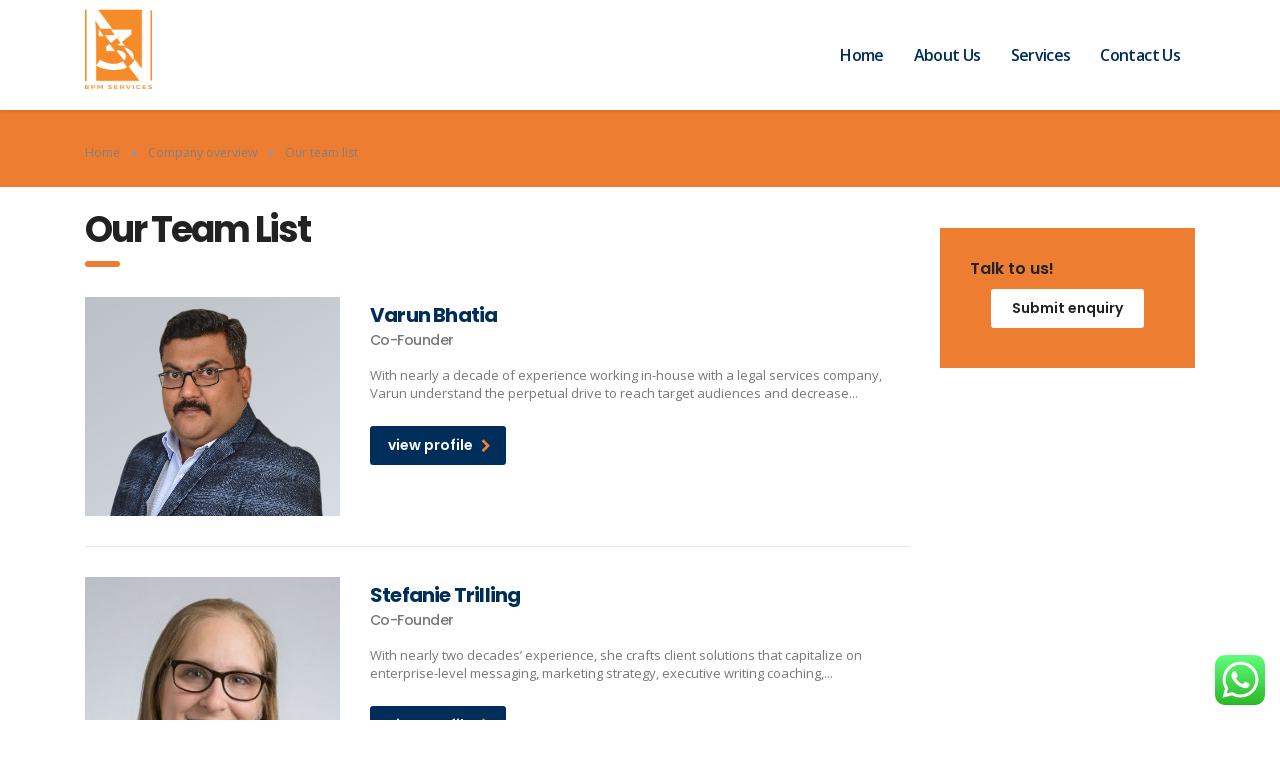

--- FILE ---
content_type: text/html; charset=UTF-8
request_url: https://3nserve.com/company-overview/our-team-list/
body_size: 13913
content:
<!DOCTYPE html>
<html lang="en-US">
<head>
    <meta charset="UTF-8">
    <meta name="viewport" content="width=device-width, initial-scale=1">
    <link rel="profile" href="http://gmpg.org/xfn/11">
    <link rel="pingback" href="https://3nserve.com/xmlrpc.php">
    <title>Our team list &#8211; 3N BPM Services</title>
<meta name='robots' content='max-image-preview:large' />
<link rel='dns-prefetch' href='//fonts.googleapis.com' />
<link rel="alternate" type="application/rss+xml" title="3N BPM Services &raquo; Feed" href="https://3nserve.com/feed/" />
<link rel="alternate" type="application/rss+xml" title="3N BPM Services &raquo; Comments Feed" href="https://3nserve.com/comments/feed/" />
<link rel="alternate" title="oEmbed (JSON)" type="application/json+oembed" href="https://3nserve.com/wp-json/oembed/1.0/embed?url=https%3A%2F%2F3nserve.com%2Fcompany-overview%2Four-team-list%2F" />
<link rel="alternate" title="oEmbed (XML)" type="text/xml+oembed" href="https://3nserve.com/wp-json/oembed/1.0/embed?url=https%3A%2F%2F3nserve.com%2Fcompany-overview%2Four-team-list%2F&#038;format=xml" />
<style id='wp-img-auto-sizes-contain-inline-css' type='text/css'>
img:is([sizes=auto i],[sizes^="auto," i]){contain-intrinsic-size:3000px 1500px}
/*# sourceURL=wp-img-auto-sizes-contain-inline-css */
</style>
<link rel='stylesheet' id='ht_ctc_main_css-css' href='https://3nserve.com/wp-content/plugins/click-to-chat-for-whatsapp/new/inc/assets/css/main.css?ver=3.34' type='text/css' media='all' />
<style id='wp-emoji-styles-inline-css' type='text/css'>

	img.wp-smiley, img.emoji {
		display: inline !important;
		border: none !important;
		box-shadow: none !important;
		height: 1em !important;
		width: 1em !important;
		margin: 0 0.07em !important;
		vertical-align: -0.1em !important;
		background: none !important;
		padding: 0 !important;
	}
/*# sourceURL=wp-emoji-styles-inline-css */
</style>
<style id='wp-block-library-inline-css' type='text/css'>
:root{--wp-block-synced-color:#7a00df;--wp-block-synced-color--rgb:122,0,223;--wp-bound-block-color:var(--wp-block-synced-color);--wp-editor-canvas-background:#ddd;--wp-admin-theme-color:#007cba;--wp-admin-theme-color--rgb:0,124,186;--wp-admin-theme-color-darker-10:#006ba1;--wp-admin-theme-color-darker-10--rgb:0,107,160.5;--wp-admin-theme-color-darker-20:#005a87;--wp-admin-theme-color-darker-20--rgb:0,90,135;--wp-admin-border-width-focus:2px}@media (min-resolution:192dpi){:root{--wp-admin-border-width-focus:1.5px}}.wp-element-button{cursor:pointer}:root .has-very-light-gray-background-color{background-color:#eee}:root .has-very-dark-gray-background-color{background-color:#313131}:root .has-very-light-gray-color{color:#eee}:root .has-very-dark-gray-color{color:#313131}:root .has-vivid-green-cyan-to-vivid-cyan-blue-gradient-background{background:linear-gradient(135deg,#00d084,#0693e3)}:root .has-purple-crush-gradient-background{background:linear-gradient(135deg,#34e2e4,#4721fb 50%,#ab1dfe)}:root .has-hazy-dawn-gradient-background{background:linear-gradient(135deg,#faaca8,#dad0ec)}:root .has-subdued-olive-gradient-background{background:linear-gradient(135deg,#fafae1,#67a671)}:root .has-atomic-cream-gradient-background{background:linear-gradient(135deg,#fdd79a,#004a59)}:root .has-nightshade-gradient-background{background:linear-gradient(135deg,#330968,#31cdcf)}:root .has-midnight-gradient-background{background:linear-gradient(135deg,#020381,#2874fc)}:root{--wp--preset--font-size--normal:16px;--wp--preset--font-size--huge:42px}.has-regular-font-size{font-size:1em}.has-larger-font-size{font-size:2.625em}.has-normal-font-size{font-size:var(--wp--preset--font-size--normal)}.has-huge-font-size{font-size:var(--wp--preset--font-size--huge)}.has-text-align-center{text-align:center}.has-text-align-left{text-align:left}.has-text-align-right{text-align:right}.has-fit-text{white-space:nowrap!important}#end-resizable-editor-section{display:none}.aligncenter{clear:both}.items-justified-left{justify-content:flex-start}.items-justified-center{justify-content:center}.items-justified-right{justify-content:flex-end}.items-justified-space-between{justify-content:space-between}.screen-reader-text{border:0;clip-path:inset(50%);height:1px;margin:-1px;overflow:hidden;padding:0;position:absolute;width:1px;word-wrap:normal!important}.screen-reader-text:focus{background-color:#ddd;clip-path:none;color:#444;display:block;font-size:1em;height:auto;left:5px;line-height:normal;padding:15px 23px 14px;text-decoration:none;top:5px;width:auto;z-index:100000}html :where(.has-border-color){border-style:solid}html :where([style*=border-top-color]){border-top-style:solid}html :where([style*=border-right-color]){border-right-style:solid}html :where([style*=border-bottom-color]){border-bottom-style:solid}html :where([style*=border-left-color]){border-left-style:solid}html :where([style*=border-width]){border-style:solid}html :where([style*=border-top-width]){border-top-style:solid}html :where([style*=border-right-width]){border-right-style:solid}html :where([style*=border-bottom-width]){border-bottom-style:solid}html :where([style*=border-left-width]){border-left-style:solid}html :where(img[class*=wp-image-]){height:auto;max-width:100%}:where(figure){margin:0 0 1em}html :where(.is-position-sticky){--wp-admin--admin-bar--position-offset:var(--wp-admin--admin-bar--height,0px)}@media screen and (max-width:600px){html :where(.is-position-sticky){--wp-admin--admin-bar--position-offset:0px}}

/*# sourceURL=wp-block-library-inline-css */
</style><style id='global-styles-inline-css' type='text/css'>
:root{--wp--preset--aspect-ratio--square: 1;--wp--preset--aspect-ratio--4-3: 4/3;--wp--preset--aspect-ratio--3-4: 3/4;--wp--preset--aspect-ratio--3-2: 3/2;--wp--preset--aspect-ratio--2-3: 2/3;--wp--preset--aspect-ratio--16-9: 16/9;--wp--preset--aspect-ratio--9-16: 9/16;--wp--preset--color--black: #000000;--wp--preset--color--cyan-bluish-gray: #abb8c3;--wp--preset--color--white: #ffffff;--wp--preset--color--pale-pink: #f78da7;--wp--preset--color--vivid-red: #cf2e2e;--wp--preset--color--luminous-vivid-orange: #ff6900;--wp--preset--color--luminous-vivid-amber: #fcb900;--wp--preset--color--light-green-cyan: #7bdcb5;--wp--preset--color--vivid-green-cyan: #00d084;--wp--preset--color--pale-cyan-blue: #8ed1fc;--wp--preset--color--vivid-cyan-blue: #0693e3;--wp--preset--color--vivid-purple: #9b51e0;--wp--preset--gradient--vivid-cyan-blue-to-vivid-purple: linear-gradient(135deg,rgb(6,147,227) 0%,rgb(155,81,224) 100%);--wp--preset--gradient--light-green-cyan-to-vivid-green-cyan: linear-gradient(135deg,rgb(122,220,180) 0%,rgb(0,208,130) 100%);--wp--preset--gradient--luminous-vivid-amber-to-luminous-vivid-orange: linear-gradient(135deg,rgb(252,185,0) 0%,rgb(255,105,0) 100%);--wp--preset--gradient--luminous-vivid-orange-to-vivid-red: linear-gradient(135deg,rgb(255,105,0) 0%,rgb(207,46,46) 100%);--wp--preset--gradient--very-light-gray-to-cyan-bluish-gray: linear-gradient(135deg,rgb(238,238,238) 0%,rgb(169,184,195) 100%);--wp--preset--gradient--cool-to-warm-spectrum: linear-gradient(135deg,rgb(74,234,220) 0%,rgb(151,120,209) 20%,rgb(207,42,186) 40%,rgb(238,44,130) 60%,rgb(251,105,98) 80%,rgb(254,248,76) 100%);--wp--preset--gradient--blush-light-purple: linear-gradient(135deg,rgb(255,206,236) 0%,rgb(152,150,240) 100%);--wp--preset--gradient--blush-bordeaux: linear-gradient(135deg,rgb(254,205,165) 0%,rgb(254,45,45) 50%,rgb(107,0,62) 100%);--wp--preset--gradient--luminous-dusk: linear-gradient(135deg,rgb(255,203,112) 0%,rgb(199,81,192) 50%,rgb(65,88,208) 100%);--wp--preset--gradient--pale-ocean: linear-gradient(135deg,rgb(255,245,203) 0%,rgb(182,227,212) 50%,rgb(51,167,181) 100%);--wp--preset--gradient--electric-grass: linear-gradient(135deg,rgb(202,248,128) 0%,rgb(113,206,126) 100%);--wp--preset--gradient--midnight: linear-gradient(135deg,rgb(2,3,129) 0%,rgb(40,116,252) 100%);--wp--preset--font-size--small: 13px;--wp--preset--font-size--medium: 20px;--wp--preset--font-size--large: 36px;--wp--preset--font-size--x-large: 42px;--wp--preset--spacing--20: 0.44rem;--wp--preset--spacing--30: 0.67rem;--wp--preset--spacing--40: 1rem;--wp--preset--spacing--50: 1.5rem;--wp--preset--spacing--60: 2.25rem;--wp--preset--spacing--70: 3.38rem;--wp--preset--spacing--80: 5.06rem;--wp--preset--shadow--natural: 6px 6px 9px rgba(0, 0, 0, 0.2);--wp--preset--shadow--deep: 12px 12px 50px rgba(0, 0, 0, 0.4);--wp--preset--shadow--sharp: 6px 6px 0px rgba(0, 0, 0, 0.2);--wp--preset--shadow--outlined: 6px 6px 0px -3px rgb(255, 255, 255), 6px 6px rgb(0, 0, 0);--wp--preset--shadow--crisp: 6px 6px 0px rgb(0, 0, 0);}:where(.is-layout-flex){gap: 0.5em;}:where(.is-layout-grid){gap: 0.5em;}body .is-layout-flex{display: flex;}.is-layout-flex{flex-wrap: wrap;align-items: center;}.is-layout-flex > :is(*, div){margin: 0;}body .is-layout-grid{display: grid;}.is-layout-grid > :is(*, div){margin: 0;}:where(.wp-block-columns.is-layout-flex){gap: 2em;}:where(.wp-block-columns.is-layout-grid){gap: 2em;}:where(.wp-block-post-template.is-layout-flex){gap: 1.25em;}:where(.wp-block-post-template.is-layout-grid){gap: 1.25em;}.has-black-color{color: var(--wp--preset--color--black) !important;}.has-cyan-bluish-gray-color{color: var(--wp--preset--color--cyan-bluish-gray) !important;}.has-white-color{color: var(--wp--preset--color--white) !important;}.has-pale-pink-color{color: var(--wp--preset--color--pale-pink) !important;}.has-vivid-red-color{color: var(--wp--preset--color--vivid-red) !important;}.has-luminous-vivid-orange-color{color: var(--wp--preset--color--luminous-vivid-orange) !important;}.has-luminous-vivid-amber-color{color: var(--wp--preset--color--luminous-vivid-amber) !important;}.has-light-green-cyan-color{color: var(--wp--preset--color--light-green-cyan) !important;}.has-vivid-green-cyan-color{color: var(--wp--preset--color--vivid-green-cyan) !important;}.has-pale-cyan-blue-color{color: var(--wp--preset--color--pale-cyan-blue) !important;}.has-vivid-cyan-blue-color{color: var(--wp--preset--color--vivid-cyan-blue) !important;}.has-vivid-purple-color{color: var(--wp--preset--color--vivid-purple) !important;}.has-black-background-color{background-color: var(--wp--preset--color--black) !important;}.has-cyan-bluish-gray-background-color{background-color: var(--wp--preset--color--cyan-bluish-gray) !important;}.has-white-background-color{background-color: var(--wp--preset--color--white) !important;}.has-pale-pink-background-color{background-color: var(--wp--preset--color--pale-pink) !important;}.has-vivid-red-background-color{background-color: var(--wp--preset--color--vivid-red) !important;}.has-luminous-vivid-orange-background-color{background-color: var(--wp--preset--color--luminous-vivid-orange) !important;}.has-luminous-vivid-amber-background-color{background-color: var(--wp--preset--color--luminous-vivid-amber) !important;}.has-light-green-cyan-background-color{background-color: var(--wp--preset--color--light-green-cyan) !important;}.has-vivid-green-cyan-background-color{background-color: var(--wp--preset--color--vivid-green-cyan) !important;}.has-pale-cyan-blue-background-color{background-color: var(--wp--preset--color--pale-cyan-blue) !important;}.has-vivid-cyan-blue-background-color{background-color: var(--wp--preset--color--vivid-cyan-blue) !important;}.has-vivid-purple-background-color{background-color: var(--wp--preset--color--vivid-purple) !important;}.has-black-border-color{border-color: var(--wp--preset--color--black) !important;}.has-cyan-bluish-gray-border-color{border-color: var(--wp--preset--color--cyan-bluish-gray) !important;}.has-white-border-color{border-color: var(--wp--preset--color--white) !important;}.has-pale-pink-border-color{border-color: var(--wp--preset--color--pale-pink) !important;}.has-vivid-red-border-color{border-color: var(--wp--preset--color--vivid-red) !important;}.has-luminous-vivid-orange-border-color{border-color: var(--wp--preset--color--luminous-vivid-orange) !important;}.has-luminous-vivid-amber-border-color{border-color: var(--wp--preset--color--luminous-vivid-amber) !important;}.has-light-green-cyan-border-color{border-color: var(--wp--preset--color--light-green-cyan) !important;}.has-vivid-green-cyan-border-color{border-color: var(--wp--preset--color--vivid-green-cyan) !important;}.has-pale-cyan-blue-border-color{border-color: var(--wp--preset--color--pale-cyan-blue) !important;}.has-vivid-cyan-blue-border-color{border-color: var(--wp--preset--color--vivid-cyan-blue) !important;}.has-vivid-purple-border-color{border-color: var(--wp--preset--color--vivid-purple) !important;}.has-vivid-cyan-blue-to-vivid-purple-gradient-background{background: var(--wp--preset--gradient--vivid-cyan-blue-to-vivid-purple) !important;}.has-light-green-cyan-to-vivid-green-cyan-gradient-background{background: var(--wp--preset--gradient--light-green-cyan-to-vivid-green-cyan) !important;}.has-luminous-vivid-amber-to-luminous-vivid-orange-gradient-background{background: var(--wp--preset--gradient--luminous-vivid-amber-to-luminous-vivid-orange) !important;}.has-luminous-vivid-orange-to-vivid-red-gradient-background{background: var(--wp--preset--gradient--luminous-vivid-orange-to-vivid-red) !important;}.has-very-light-gray-to-cyan-bluish-gray-gradient-background{background: var(--wp--preset--gradient--very-light-gray-to-cyan-bluish-gray) !important;}.has-cool-to-warm-spectrum-gradient-background{background: var(--wp--preset--gradient--cool-to-warm-spectrum) !important;}.has-blush-light-purple-gradient-background{background: var(--wp--preset--gradient--blush-light-purple) !important;}.has-blush-bordeaux-gradient-background{background: var(--wp--preset--gradient--blush-bordeaux) !important;}.has-luminous-dusk-gradient-background{background: var(--wp--preset--gradient--luminous-dusk) !important;}.has-pale-ocean-gradient-background{background: var(--wp--preset--gradient--pale-ocean) !important;}.has-electric-grass-gradient-background{background: var(--wp--preset--gradient--electric-grass) !important;}.has-midnight-gradient-background{background: var(--wp--preset--gradient--midnight) !important;}.has-small-font-size{font-size: var(--wp--preset--font-size--small) !important;}.has-medium-font-size{font-size: var(--wp--preset--font-size--medium) !important;}.has-large-font-size{font-size: var(--wp--preset--font-size--large) !important;}.has-x-large-font-size{font-size: var(--wp--preset--font-size--x-large) !important;}
/*# sourceURL=global-styles-inline-css */
</style>

<style id='classic-theme-styles-inline-css' type='text/css'>
/*! This file is auto-generated */
.wp-block-button__link{color:#fff;background-color:#32373c;border-radius:9999px;box-shadow:none;text-decoration:none;padding:calc(.667em + 2px) calc(1.333em + 2px);font-size:1.125em}.wp-block-file__button{background:#32373c;color:#fff;text-decoration:none}
/*# sourceURL=/wp-includes/css/classic-themes.min.css */
</style>
<link rel='stylesheet' id='contact-form-7-css' href='https://3nserve.com/wp-content/plugins/contact-form-7/includes/css/styles.css?ver=5.4' type='text/css' media='all' />
<link rel='stylesheet' id='stm-stm-css' href='https://3nserve.com/wp-content/uploads/stm_fonts/stm/stm.css?ver=1.0' type='text/css' media='all' />
<link rel='stylesheet' id='rs-plugin-settings-css' href='https://3nserve.com/wp-content/plugins/revslider/public/assets/css/rs6.css?ver=6.3.9' type='text/css' media='all' />
<style id='rs-plugin-settings-inline-css' type='text/css'>
#rs-demo-id {}
/*# sourceURL=rs-plugin-settings-inline-css */
</style>
<link rel='stylesheet' id='sbttb-fonts-css' href='https://3nserve.com/wp-content/plugins/smooth-back-to-top-button/assets/css/sbttb-fonts.css?ver=1.1.14' type='text/css' media='all' />
<link rel='stylesheet' id='sbttb-style-css' href='https://3nserve.com/wp-content/plugins/smooth-back-to-top-button/assets/css/smooth-back-to-top-button.css?ver=1.1.14' type='text/css' media='all' />
<link rel='stylesheet' id='bootstrap-css' href='https://3nserve.com/wp-content/themes/consulting/assets/css/bootstrap.min.css?ver=5.2.5' type='text/css' media='all' />
<link rel='stylesheet' id='vc_font_awesome_5_shims-css' href='https://3nserve.com/wp-content/plugins/js_composer/assets/lib/bower/font-awesome/css/v4-shims.min.css?ver=6.6.0' type='text/css' media='all' />
<style id='vc_font_awesome_5_shims-inline-css' type='text/css'>
body #wrapper .fa.fa-facebook{font-family:'Font Awesome 5 Brands' !important;}
/*# sourceURL=vc_font_awesome_5_shims-inline-css */
</style>
<link rel='stylesheet' id='vc_font_awesome_5-css' href='https://3nserve.com/wp-content/plugins/js_composer/assets/lib/bower/font-awesome/css/all.min.css?ver=6.6.0' type='text/css' media='all' />
<style id='vc_font_awesome_5-inline-css' type='text/css'>
body #wrapper .fa.fa-map-marker{font-family:'FontAwesome' !important;} body .fa.fa-map-marker:before{content:"\f041"}
/*# sourceURL=vc_font_awesome_5-inline-css */
</style>
<link rel='stylesheet' id='font-awesome-css' href='https://3nserve.com/wp-content/themes/consulting/assets/css/font-awesome.min.css?ver=5.2.5' type='text/css' media='all' />
<link rel='stylesheet' id='consulting-style-css' href='https://3nserve.com/wp-content/themes/consulting/style.css?ver=5.2.5' type='text/css' media='all' />
<link rel='stylesheet' id='consulting-layout-css' href='https://3nserve.com/wp-content/themes/consulting/assets/css/layouts/layout_1/main.css?ver=5.2.5' type='text/css' media='all' />
<style id='consulting-layout-inline-css' type='text/css'>
.page_title{ background-repeat: no-repeat !important; background-image: url() !important; }.mtc, .mtc_h:hover{
					color: #002e5b!important
				}.stc, .stc_h:hover{
					color: #6c98e1!important
				}.ttc, .ttc_h:hover{
					color: #fde428!important
				}.mbc, .mbc_h:hover, .stm-search .stm_widget_search button{
					background-color: #002e5b!important
				}.sbc, .sbc_h:hover{
					background-color: #6c98e1!important
				}.tbc, .tbc_h:hover{
					background-color: #fde428!important
				}.mbdc, .mbdc_h:hover{
					border-color: #002e5b!important
				}.sbdc, .sbdc_h:hover{
					border-color: #6c98e1!important
				}.tbdc, .tbdc_h:hover{
					border-color: #fde428!important
				}.mobile_header .top_nav_mobile .main_menu_nav>li>a{ text-transform: capitalize; }
/*# sourceURL=consulting-layout-inline-css */
</style>
<link rel='stylesheet' id='select2-css' href='https://3nserve.com/wp-content/themes/consulting/assets/css/select2.min.css?ver=5.2.5' type='text/css' media='all' />
<link rel='stylesheet' id='header_builder-css' href='https://3nserve.com/wp-content/themes/consulting/assets/css/header_builder.css?ver=5.2.5' type='text/css' media='all' />
<link rel='stylesheet' id='consulting-default-font-css' href='https://fonts.googleapis.com/css?family=Open+Sans%3A400%2C300%2C300italic%2C400italic%2C600%2C600italic%2C700%2C700italic%2C800%2C800italic%26subset%3Dlatin%2Cgreek%2Cgreek-ext%2Cvietnamese%2Ccyrillic-ext%2Clatin-ext%2Ccyrillic%7CPoppins%3A400%2C500%2C300%2C600%2C700%26subset%3Dlatin%2Clatin-ext%2Cdevanagari&#038;ver=5.2.5' type='text/css' media='all' />
<link rel='stylesheet' id='consulting-global-styles-css' href='https://3nserve.com/wp-content/themes/consulting/assets/css/layouts/global_styles/main.css?ver=5.2.5' type='text/css' media='all' />
<style id='consulting-global-styles-inline-css' type='text/css'>

    
        .elementor-widget-video .eicon-play {
            border-color: #fde428;
            background-color: #fde428;
        }

        .elementor-widget-wp-widget-nav_menu ul li,
        .elementor-widget-wp-widget-nav_menu ul li a {
            color: #002e5b;
        }

        .elementor-widget-wp-widget-nav_menu ul li.current-cat:hover>a,
        .elementor-widget-wp-widget-nav_menu ul li.current-cat>a,
        .elementor-widget-wp-widget-nav_menu ul li.current-menu-item:hover>a,
        .elementor-widget-wp-widget-nav_menu ul li.current-menu-item>a,
        .elementor-widget-wp-widget-nav_menu ul li.current_page_item:hover>a,
        .elementor-widget-wp-widget-nav_menu ul li.current_page_item>a,
        .elementor-widget-wp-widget-nav_menu ul li:hover>a {
            border-left-color: #6c98e1;
        }

        div.elementor-widget-button a.elementor-button,
        div.elementor-widget-button .elementor-button {
            background-color: #002e5b;
        }

        div.elementor-widget-button a.elementor-button:hover,
        div.elementor-widget-button .elementor-button:hover {
            background-color: #fde428;
            color: #002e5b;
        }

        .elementor-default .elementor-text-editor ul:not(.elementor-editor-element-settings) li:before,
        .elementor-default .elementor-widget-text-editor ul:not(.elementor-editor-element-settings) li:before {
            color: #6c98e1;
        }

        .consulting_elementor_wrapper .elementor-tabs .elementor-tabs-content-wrapper .elementor-tab-mobile-title,
        .consulting_elementor_wrapper .elementor-tabs .elementor-tabs-wrapper .elementor-tab-title {
            background-color: #fde428;
        }

        .consulting_elementor_wrapper .elementor-tabs .elementor-tabs-content-wrapper .elementor-tab-mobile-title,
        .consulting_elementor_wrapper .elementor-tabs .elementor-tabs-wrapper .elementor-tab-title a {
            color: #002e5b;
        }

        .consulting_elementor_wrapper .elementor-tabs .elementor-tabs-content-wrapper .elementor-tab-mobile-title.elementor-active,
        .consulting_elementor_wrapper .elementor-tabs .elementor-tabs-wrapper .elementor-tab-title.elementor-active {
            background-color: #002e5b;
        }

        .consulting_elementor_wrapper .elementor-tabs .elementor-tabs-content-wrapper .elementor-tab-mobile-title.elementor-active,
        .consulting_elementor_wrapper .elementor-tabs .elementor-tabs-wrapper .elementor-tab-title.elementor-active a {
            color: #fde428;
        }

        .radial-progress .circle .mask .fill {
            background-color: #fde428;
        }

    

    
/*# sourceURL=consulting-global-styles-inline-css */
</style>
<link rel='stylesheet' id='stm_megamenu-css' href='https://3nserve.com/wp-content/themes/consulting/inc/megamenu/assets/css/megamenu.css?ver=6.9' type='text/css' media='all' />
<link rel='stylesheet' id='js_composer_front-css' href='https://3nserve.com/wp-content/plugins/js_composer/assets/css/js_composer.min.css?ver=6.6.0' type='text/css' media='all' />
<script type="text/javascript" src="https://3nserve.com/wp-includes/js/jquery/jquery.min.js?ver=3.7.1" id="jquery-core-js"></script>
<script type="text/javascript" src="https://3nserve.com/wp-includes/js/jquery/jquery-migrate.min.js?ver=3.4.1" id="jquery-migrate-js"></script>
<script type="text/javascript" src="https://3nserve.com/wp-content/plugins/revslider/public/assets/js/rbtools.min.js?ver=6.3.9" id="tp-tools-js"></script>
<script type="text/javascript" src="https://3nserve.com/wp-content/plugins/revslider/public/assets/js/rs6.min.js?ver=6.3.9" id="revmin-js"></script>
<script type="text/javascript" src="https://3nserve.com/wp-content/themes/consulting/inc/megamenu/assets/js/megamenu.js?ver=6.9" id="stm_megamenu-js"></script>
<link rel="https://api.w.org/" href="https://3nserve.com/wp-json/" /><link rel="alternate" title="JSON" type="application/json" href="https://3nserve.com/wp-json/wp/v2/pages/440" /><link rel="EditURI" type="application/rsd+xml" title="RSD" href="https://3nserve.com/xmlrpc.php?rsd" />
<meta name="generator" content="WordPress 6.9" />
<link rel="canonical" href="https://3nserve.com/company-overview/our-team-list/" />
<link rel='shortlink' href='https://3nserve.com/?p=440' />
<meta name="title" property="og:title" content="3N BPM Services" />
<meta name="description" property="og:description" content="Business and Legal Department Optimization" />
<meta name="image" property="og:image" content="https://3nserve.com/wp-content/uploads/2021/06/Marketing-Insight.jpg">
<meta property="og:url" content="https://3nserve.com" />
<meta property="og:type" content="website" />
            <style type="text/css">
                .progress-wrap {
                    bottom: 50px;
                    height: 46px;
                    width: 46px;
                    border-radius: 46px;
                    background-color: #ffffff;
                    box-shadow: inset 0 0 0 2px #cccccc;
                }

                .progress-wrap.btn-left-side {
                    left: 50px;
                }

                .progress-wrap.btn-right-side {
                    right: 50px;
                }

                .progress-wrap::after {
                    width: 46px;
                    height: 46px;
                    color: #1f2029;
                    font-size: 24px;
                    content: '\e911';
                    line-height: 46px;
                }

                .progress-wrap:hover::after {
                    color: #1f2029;
                }

                .progress-wrap svg.progress-circle path {
                    stroke: #1f2029;
                    stroke-width: 2px;
                }

                
                
                
            </style>

			        <script type="text/javascript">
            var ajaxurl = 'https://3nserve.com/wp-admin/admin-ajax.php';
            var stm_ajax_load_events = 'fb21303552';
            var stm_ajax_load_portfolio = 'b8e0917e0f';
            var stm_ajax_add_event_member_sc = '9f7f423dbc';
            var stm_custom_register = '1bb34f9322';
            var stm_get_prices = '71fb24b039';
            var stm_get_history = 'd7ddde21ee';
            var consulting_install_plugin = '8a1107ee7a';
            var stm_ajax_add_review = '94cbc8a724';
        </script>
        <meta name="generator" content="Powered by WPBakery Page Builder - drag and drop page builder for WordPress."/>
<meta name="generator" content="Powered by Slider Revolution 6.3.9 - responsive, Mobile-Friendly Slider Plugin for WordPress with comfortable drag and drop interface." />
<link rel="icon" href="https://3nserve.com/wp-content/uploads/2021/06/cropped-N3_60x80-32x32.png" sizes="32x32" />
<link rel="icon" href="https://3nserve.com/wp-content/uploads/2021/06/cropped-N3_60x80-192x192.png" sizes="192x192" />
<link rel="apple-touch-icon" href="https://3nserve.com/wp-content/uploads/2021/06/cropped-N3_60x80-180x180.png" />
<meta name="msapplication-TileImage" content="https://3nserve.com/wp-content/uploads/2021/06/cropped-N3_60x80-270x270.png" />
<script type="text/javascript">function setREVStartSize(e){
			//window.requestAnimationFrame(function() {				 
				window.RSIW = window.RSIW===undefined ? window.innerWidth : window.RSIW;	
				window.RSIH = window.RSIH===undefined ? window.innerHeight : window.RSIH;	
				try {								
					var pw = document.getElementById(e.c).parentNode.offsetWidth,
						newh;
					pw = pw===0 || isNaN(pw) ? window.RSIW : pw;
					e.tabw = e.tabw===undefined ? 0 : parseInt(e.tabw);
					e.thumbw = e.thumbw===undefined ? 0 : parseInt(e.thumbw);
					e.tabh = e.tabh===undefined ? 0 : parseInt(e.tabh);
					e.thumbh = e.thumbh===undefined ? 0 : parseInt(e.thumbh);
					e.tabhide = e.tabhide===undefined ? 0 : parseInt(e.tabhide);
					e.thumbhide = e.thumbhide===undefined ? 0 : parseInt(e.thumbhide);
					e.mh = e.mh===undefined || e.mh=="" || e.mh==="auto" ? 0 : parseInt(e.mh,0);		
					if(e.layout==="fullscreen" || e.l==="fullscreen") 						
						newh = Math.max(e.mh,window.RSIH);					
					else{					
						e.gw = Array.isArray(e.gw) ? e.gw : [e.gw];
						for (var i in e.rl) if (e.gw[i]===undefined || e.gw[i]===0) e.gw[i] = e.gw[i-1];					
						e.gh = e.el===undefined || e.el==="" || (Array.isArray(e.el) && e.el.length==0)? e.gh : e.el;
						e.gh = Array.isArray(e.gh) ? e.gh : [e.gh];
						for (var i in e.rl) if (e.gh[i]===undefined || e.gh[i]===0) e.gh[i] = e.gh[i-1];
											
						var nl = new Array(e.rl.length),
							ix = 0,						
							sl;					
						e.tabw = e.tabhide>=pw ? 0 : e.tabw;
						e.thumbw = e.thumbhide>=pw ? 0 : e.thumbw;
						e.tabh = e.tabhide>=pw ? 0 : e.tabh;
						e.thumbh = e.thumbhide>=pw ? 0 : e.thumbh;					
						for (var i in e.rl) nl[i] = e.rl[i]<window.RSIW ? 0 : e.rl[i];
						sl = nl[0];									
						for (var i in nl) if (sl>nl[i] && nl[i]>0) { sl = nl[i]; ix=i;}															
						var m = pw>(e.gw[ix]+e.tabw+e.thumbw) ? 1 : (pw-(e.tabw+e.thumbw)) / (e.gw[ix]);					
						newh =  (e.gh[ix] * m) + (e.tabh + e.thumbh);
					}				
					if(window.rs_init_css===undefined) window.rs_init_css = document.head.appendChild(document.createElement("style"));					
					document.getElementById(e.c).height = newh+"px";
					window.rs_init_css.innerHTML += "#"+e.c+"_wrapper { height: "+newh+"px }";				
				} catch(e){
					console.log("Failure at Presize of Slider:" + e)
				}					   
			//});
		  };</script>
<style type="text/css" title="dynamic-css" class="options-output">.top_nav_wr .top_nav .logo a img{width:67px;}.top_nav_wr .top_nav .logo a img{height:80px;}</style>
<style type="text/css" data-type="vc_shortcodes-custom-css">.vc_custom_1451991003825{margin-bottom: 100px !important;}.vc_custom_1451889219674{margin-bottom: -60px !important;}.vc_custom_1452247174165{margin-bottom: 30px !important;}.vc_custom_1451762600590{margin-bottom: 0px !important;}</style><noscript><style> .wpb_animate_when_almost_visible { opacity: 1; }</style></noscript><link rel='stylesheet' id='vc_google_fonts_abril_fatfaceregular-css' href='//fonts.googleapis.com/css?family=Abril+Fatface%3Aregular&#038;ver=6.9' type='text/css' media='all' />
<link rel='stylesheet' id='vc_google_fonts_poppins300regular500600700-css' href='//fonts.googleapis.com/css?family=Poppins%3A300%2Cregular%2C500%2C600%2C700&#038;ver=6.9' type='text/css' media='all' />
</head>
<body class="wp-singular page-template-default page page-id-440 page-child parent-pageid-9 wp-theme-consulting site_layout_1  header_style_2 wpb-js-composer js-comp-ver-6.6.0 vc_responsive">
<div id="wrapper">
    <div id="fullpage" class="content_wrapper">
                        <header id="header">
                                                                        <div class="top_bar">
                            <div class="container">
                                                                                                        <div class="top_bar_info_wr">
                                                                                                                                                                                                                                                                                                        </div>
                                                            </div>
                        </div>
                                                                                                <div class="header_top clearfix">
                            <div class="container">
                                <div class="logo media-left media-middle">
                                                                            <a href="https://3nserve.com/"><img
                                                    src="https://3nserve.com/wp-content/uploads/2024/03/3n_BMP_logo.png"
                                                    style="width: 67px; height: 80px;"
                                                    alt="3N BPM Services"/></a>
                                                                    </div>
                                <div class="top_nav media-body media-middle">
                                                                                                                                                    <div class="top_nav_wrapper clearfix">
                                        <ul id="menu-main-menu" class="main_menu_nav"><li id="menu-item-6793" class="menu-item menu-item-type-post_type menu-item-object-page menu-item-home menu-item-6793"><a href="https://3nserve.com/">Home</a></li>
<li id="menu-item-6854" class="menu-item menu-item-type-post_type menu-item-object-page menu-item-has-children menu-item-6854"><a href="https://3nserve.com/about-us/">About Us</a>
<ul class="sub-menu">
	<li id="menu-item-7194" class="menu-item menu-item-type-post_type menu-item-object-page menu-item-7194 stm_col_width_default stm_mega_cols_inside_default stm_mega_col_width_banner_default"><a href="https://3nserve.com/why-3n/">Why 3N</a></li>
	<li id="menu-item-7244" class="menu-item menu-item-type-post_type menu-item-object-page menu-item-7244 stm_col_width_default stm_mega_cols_inside_default stm_mega_col_width_banner_default"><a href="https://3nserve.com/our-team/">Our Team</a></li>
	<li id="menu-item-7039" class="menu-item menu-item-type-post_type menu-item-object-page menu-item-7039 stm_col_width_default stm_mega_cols_inside_default stm_mega_col_width_banner_default"><a href="https://3nserve.com/our-logo-philosophy/">Our Logo Philosophy</a></li>
</ul>
</li>
<li id="menu-item-7462" class="menu-item menu-item-type-post_type menu-item-object-page menu-item-has-children menu-item-7462"><a href="https://3nserve.com/service/">Services</a>
<ul class="sub-menu">
	<li id="menu-item-7049" class="menu-item menu-item-type-custom menu-item-object-custom menu-item-7049 stm_col_width_default stm_mega_cols_inside_default stm_mega_col_width_banner_default"><a href="https://3nserve.com/service/residential-conveyancing/">Residential Conveyancing</a></li>
	<li id="menu-item-7048" class="menu-item menu-item-type-custom menu-item-object-custom menu-item-7048 stm_col_width_default stm_mega_cols_inside_default stm_mega_col_width_banner_default"><a href="https://3nserve.com/service/contracting/">Contracting</a></li>
	<li id="menu-item-7083" class="menu-item menu-item-type-custom menu-item-object-custom menu-item-7083 stm_col_width_default stm_mega_cols_inside_default stm_mega_col_width_banner_default"><a href="https://3nserve.com/service/legal-operations/">Legal Operations</a></li>
	<li id="menu-item-7050" class="menu-item menu-item-type-custom menu-item-object-custom menu-item-7050 stm_col_width_default stm_mega_cols_inside_default stm_mega_col_width_banner_default"><a href="https://3nserve.com/service/intellectual-property/">Intellectual Property</a></li>
	<li id="menu-item-7084" class="menu-item menu-item-type-custom menu-item-object-custom menu-item-7084 stm_col_width_default stm_mega_cols_inside_default stm_mega_col_width_banner_default"><a href="https://3nserve.com/service/consulting/">Consulting</a></li>
	<li id="menu-item-7085" class="menu-item menu-item-type-custom menu-item-object-custom menu-item-7085 stm_col_width_default stm_mega_cols_inside_default stm_mega_col_width_banner_default"><a href="https://3nserve.com/service/ancillary/">Ancillary</a></li>
</ul>
</li>
<li id="menu-item-6860" class="menu-item menu-item-type-post_type menu-item-object-page menu-item-6860"><a href="https://3nserve.com/contact-us/">Contact Us</a></li>
</ul>                                    </div>
                                </div>
                            </div>
                        </div>
                                        <div class="mobile_header">
                        <div class="logo_wrapper clearfix">
                            <div class="logo">
                                                                    <a href="https://3nserve.com/"><img
                                                src="https://3nserve.com/wp-content/uploads/2024/03/3n_BMP_logo.png"
                                                style="width: 67px; height: 80px;"
                                                alt="3N BPM Services"/></a>
                                                            </div>
                            <div id="menu_toggle">
                                <button></button>
                            </div>
                        </div>
                        <div class="header_info">
                            <div class="top_nav_mobile">
                                <ul id="menu-main-menu-1" class="main_menu_nav"><li class="menu-item menu-item-type-post_type menu-item-object-page menu-item-home menu-item-6793"><a href="https://3nserve.com/">Home</a></li>
<li class="menu-item menu-item-type-post_type menu-item-object-page menu-item-has-children menu-item-6854"><a href="https://3nserve.com/about-us/">About Us</a>
<ul class="sub-menu">
	<li class="menu-item menu-item-type-post_type menu-item-object-page menu-item-7194 stm_col_width_default stm_mega_cols_inside_default stm_mega_col_width_banner_default"><a href="https://3nserve.com/why-3n/">Why 3N</a></li>
	<li class="menu-item menu-item-type-post_type menu-item-object-page menu-item-7244 stm_col_width_default stm_mega_cols_inside_default stm_mega_col_width_banner_default"><a href="https://3nserve.com/our-team/">Our Team</a></li>
	<li class="menu-item menu-item-type-post_type menu-item-object-page menu-item-7039 stm_col_width_default stm_mega_cols_inside_default stm_mega_col_width_banner_default"><a href="https://3nserve.com/our-logo-philosophy/">Our Logo Philosophy</a></li>
</ul>
</li>
<li class="menu-item menu-item-type-post_type menu-item-object-page menu-item-has-children menu-item-7462"><a href="https://3nserve.com/service/">Services</a>
<ul class="sub-menu">
	<li class="menu-item menu-item-type-custom menu-item-object-custom menu-item-7049 stm_col_width_default stm_mega_cols_inside_default stm_mega_col_width_banner_default"><a href="https://3nserve.com/service/residential-conveyancing/">Residential Conveyancing</a></li>
	<li class="menu-item menu-item-type-custom menu-item-object-custom menu-item-7048 stm_col_width_default stm_mega_cols_inside_default stm_mega_col_width_banner_default"><a href="https://3nserve.com/service/contracting/">Contracting</a></li>
	<li class="menu-item menu-item-type-custom menu-item-object-custom menu-item-7083 stm_col_width_default stm_mega_cols_inside_default stm_mega_col_width_banner_default"><a href="https://3nserve.com/service/legal-operations/">Legal Operations</a></li>
	<li class="menu-item menu-item-type-custom menu-item-object-custom menu-item-7050 stm_col_width_default stm_mega_cols_inside_default stm_mega_col_width_banner_default"><a href="https://3nserve.com/service/intellectual-property/">Intellectual Property</a></li>
	<li class="menu-item menu-item-type-custom menu-item-object-custom menu-item-7084 stm_col_width_default stm_mega_cols_inside_default stm_mega_col_width_banner_default"><a href="https://3nserve.com/service/consulting/">Consulting</a></li>
	<li class="menu-item menu-item-type-custom menu-item-object-custom menu-item-7085 stm_col_width_default stm_mega_cols_inside_default stm_mega_col_width_banner_default"><a href="https://3nserve.com/service/ancillary/">Ancillary</a></li>
</ul>
</li>
<li class="menu-item menu-item-type-post_type menu-item-object-page menu-item-6860"><a href="https://3nserve.com/contact-us/">Contact Us</a></li>
</ul>                            </div>
                                                        
                        </div>
                    </div>
                                    </header>
        <div id="main" >
            	<div class="page_title transparent disable_title">
					<div class="container">
				            <div class="breadcrumbs">
                <!-- Breadcrumb NavXT 7.4.1 -->
<span typeof="v:Breadcrumb"><a rel="v:url" property="v:title" title="Go to 3N BPM Services." href="https://3nserve.com" class="home">Home</a></span><span><i class="fa fa-angle-right"></i></span><span property="itemListElement" typeof="ListItem"><a property="item" typeof="WebPage" title="Go to Company overview." href="https://3nserve.com/company-overview/" class="post post-page"><span property="name">Company overview</span></a><meta property="position" content="2"></span><span><i class="fa fa-angle-right"></i></span><span property="itemListElement" typeof="ListItem"><span property="name">Our team list</span><meta property="position" content="3"></span>            </div>
        							</div>
			</div>
            <div class="container">

	<div class="content-area">

		
<article id="post-440" class="post-440 page type-page status-publish hentry">

	<div class="entry-content">
					<div class="vc_row wpb_row vc_row-fluid vc_custom_1451991003825"><div class="wpb_column vc_column_container vc_col-sm-9"><div class="vc_column-inner "><div class="wpb_wrapper"><div class="vc_custom_heading vc_custom_1452247174165 text_align_left" ><h2 style="text-align: left" class="consulting-custom-title">Our team list</h2></div>

    
        <div class="staff_list list img_default">
            <ul class="">
                                    <li>
                                                                                                            <div class="staff_image">
                                    <a href="https://3nserve.com/staff/varun-bhatia/">
                                        <img fetchpriority="high" decoding="async" width="350" height="250" src="https://3nserve.com/wp-content/uploads/2016/01/varun-min-1-350x250.jpg" class="attachment-consulting-image-350x250-croped size-consulting-image-350x250-croped wp-post-image" alt="" srcset="https://3nserve.com/wp-content/uploads/2016/01/varun-min-1-350x250.jpg 350w, https://3nserve.com/wp-content/uploads/2016/01/varun-min-1-255x182.jpg 255w, https://3nserve.com/wp-content/uploads/2016/01/varun-min-1-900x640.jpg 900w" sizes="(max-width: 350px) 100vw, 350px" />                                    </a>
                                    <ul class="staff_socials hidden">
                                                                                                                                                                                                            <li class="staff_linkedin">
                                                <a href="https://www.linkedin.com/in/varunbhatia1/"><i
                                                        class="fa fa-linkedin"></i></a>
                                            </li>
                                                                            </ul>
                                </div>
                                                        <div class="staff_info">
                                <h4 class="no_stripe">
                                    <a href="https://3nserve.com/staff/varun-bhatia/" class="secondary_font_color_hv text_decoration_none">Varun Bhatia</a>
                                </h4>
                                                                    <div class="staff_department">
                                        Co-Founder                                    </div>
                                                                                                    <p>With nearly a decade of experience working in-house with a legal services company, Varun understand the perpetual drive to reach target audiences and decrease...</p>
                                                                                                    <a href="https://3nserve.com/staff/varun-bhatia/"
                                       class="button bordered size-sm icon_right">view profile                                        <i class="fa fa-chevron-right"></i></a>
                                                            </div>
                                            </li>
                                    <li>
                                                                                                            <div class="staff_image">
                                    <a href="https://3nserve.com/staff/stefanie-trilling/">
                                        <img decoding="async" width="298" height="250" src="https://3nserve.com/wp-content/uploads/2016/01/stefanie-final-298x250.jpg" class="attachment-consulting-image-350x250-croped size-consulting-image-350x250-croped wp-post-image" alt="" />                                    </a>
                                    <ul class="staff_socials hidden">
                                                                                                                                                                                                            <li class="staff_linkedin">
                                                <a href="https://www.linkedin.com/in/stefanietrilling/"><i
                                                        class="fa fa-linkedin"></i></a>
                                            </li>
                                                                            </ul>
                                </div>
                                                        <div class="staff_info">
                                <h4 class="no_stripe">
                                    <a href="https://3nserve.com/staff/stefanie-trilling/" class="secondary_font_color_hv text_decoration_none">Stefanie Trilling</a>
                                </h4>
                                                                    <div class="staff_department">
                                        Co-Founder                                    </div>
                                                                                                    <p>With nearly two decades’ experience, she crafts client solutions that capitalize on enterprise-level messaging, marketing strategy, executive writing coaching,...</p>
                                                                                                    <a href="https://3nserve.com/staff/stefanie-trilling/"
                                       class="button bordered size-sm icon_right">view profile                                        <i class="fa fa-chevron-right"></i></a>
                                                            </div>
                                            </li>
                                    <li>
                                                                                                            <div class="staff_image">
                                    <a href="https://3nserve.com/staff/poonam-raheja/">
                                        <img decoding="async" width="350" height="250" src="https://3nserve.com/wp-content/uploads/2021/06/poonam-raheja-350x250.jpg" class="attachment-consulting-image-350x250-croped size-consulting-image-350x250-croped wp-post-image" alt="" srcset="https://3nserve.com/wp-content/uploads/2021/06/poonam-raheja-350x250.jpg 350w, https://3nserve.com/wp-content/uploads/2021/06/poonam-raheja-255x182.jpg 255w" sizes="(max-width: 350px) 100vw, 350px" />                                    </a>
                                    <ul class="staff_socials hidden">
                                                                                                                                                                                                            <li class="staff_linkedin">
                                                <a href="https://www.linkedin.com/in/poonam-raheja-a737a83/"><i
                                                        class="fa fa-linkedin"></i></a>
                                            </li>
                                                                            </ul>
                                </div>
                                                        <div class="staff_info">
                                <h4 class="no_stripe">
                                    <a href="https://3nserve.com/staff/poonam-raheja/" class="secondary_font_color_hv text_decoration_none">Poonam Raheja</a>
                                </h4>
                                                                    <div class="staff_department">
                                        Head – Global Legal Operations                                    </div>
                                                                                                    <p>With over two decades of experience in legal service delivery and management. Poonam understands the way corporate legal departments work…</p>
                                                                                                    <a href="https://3nserve.com/staff/poonam-raheja/"
                                       class="button bordered size-sm icon_right">view profile                                        <i class="fa fa-chevron-right"></i></a>
                                                            </div>
                                            </li>
                                            </ul>

        </div>

    

</div></div></div><div class="wpb_column vc_column_container vc_col-sm-3"><div class="vc_column-inner "><div class="wpb_wrapper">
<div class="stm_sidebar">

            <style type="text/css" scoped>
            .vc_custom_1451998133493{margin-bottom: 30px !important;}.vc_custom_1620742964404{margin-right: 0px !important;margin-bottom: 20px !important;margin-left: 0px !important;}.vc_custom_1620742991802{padding-top: 30px !important;padding-right: 30px !important;padding-bottom: 40px !important;padding-left: 30px !important;}.vc_custom_1620742881829{margin-bottom: 9px !important;}        </style>
        <div class="vc_row wpb_row vc_row-fluid vc_custom_1451998133493"><div class="wpb_column vc_column_container vc_col-sm-12"><div class="vc_column-inner "><div class="wpb_wrapper"><div class="vc_wp_custommenu wpb_content_element mb-30"></div></div></div></div></div><div class="vc_row wpb_row vc_row-fluid third_bg_color vc_custom_1620742964404"><div class="wpb_column vc_column_container vc_col-sm-12"><div class="vc_column-inner vc_custom_1620742991802"><div class="wpb_wrapper"><div class="vc_custom_heading vc_custom_1620742881829 text_align_left" ><div style="font-size: 16px;color: #222222;text-align: left;font-family:Poppins;font-weight:600;font-style:normal" class="consulting-custom-title">Talk to us!</div></div><div class="vc_btn3-container vc_btn3-center" ><a class="vc_general vc_btn3 vc_btn3-size-sm vc_btn3-shape-rounded vc_btn3-style-flat vc_btn3-icon-left vc_btn3-color-white" href="https://3nserve.com/contact-us/" title=""><i class="vc_btn3-icon "></i> Submit enquiry</a></div></div></div></div></div>
    
</div></div></div></div></div><div data-vc-full-width="true" data-vc-full-width-init="false" class="vc_row wpb_row vc_row-fluid third_bg_color vc_custom_1451889219674"><div class="wpb_column vc_column_container vc_col-sm-12"><div class="vc_column-inner "><div class="wpb_wrapper">
<section class="vc_cta3-container" >
    <div class="vc_general vc_cta3 third_bg_color vc_cta3-style-flat vc_cta3-shape-square vc_cta3-align-left vc_cta3-color-classic vc_cta3-icon-size-md vc_cta3-actions-right vc_custom_1451762600590 style=""">
                        <div class="vc_cta3_content-container">
                                    <div class="vc_cta3-content">
                <header class="vc_cta3-content-header">
                    <div class="vc_custom_heading" ><h2 style="font-size: 20px;color: #000000;line-height: 24px" class="consulting-custom-title">Looking for a First-Class Business Plan Consultant?</h2></div>                                    </header>
                            </div>
                        <div class="vc_cta3-actions"><div class="vc_btn3-container vc_btn3-right" ><button class="vc_general vc_btn3 vc_btn3-size-md vc_btn3-shape-rounded vc_btn3-style-flat vc_btn3-block vc_btn3-icon-right vc_btn3-color-theme_style_2">get a quote <i class="vc_btn3-icon fa fa-chevron-right"></i></button></div></div>        </div>
                    </div>
</section></div></div></div></div><div class="vc_row-full-width vc_clearfix"></div>
        			</div>
	
</article>
	</div>

    </div> <!--.container-->
    </div> <!--#main-->
    </div> <!--.content_wrapper-->
            
        <footer id="footer" class="footer style_1">
            
                                                <div class="widgets_row">
                        <div class="container">
                            <div class="footer_widgets">
                                <div class="row">
                                                                            <div class="col-lg-6 col-md-6 col-sm-6 col-xs-12">
                                                                                                                                                                                                                                                                                                    <div class="footer_text">
                                                        <p>Discrete and diverse teams and network partners transforming business practices for efficiency increase, quality improvement with cost effectiveness.</p>
                                                    </div>
                                                                                                                                                                                                                                                                                                                                    </div>
                                                                            <div class="col-lg-6 col-md-6 col-sm-6 col-xs-12">
                                                                                        <section id="nav_menu-4" class="widget widget_nav_menu"><div class="menu-footer-links-container"><ul id="menu-footer-links" class="menu"><li id="menu-item-7127" class="menu-item menu-item-type-custom menu-item-object-custom menu-item-7127"><a href="https://3nserve.com/services">Services</a></li>
<li id="menu-item-7141" class="menu-item menu-item-type-post_type menu-item-object-page menu-item-7141"><a href="https://3nserve.com/about-us/">About Us</a></li>
<li id="menu-item-7156" class="menu-item menu-item-type-custom menu-item-object-custom menu-item-7156"><a href="https://3nserve.com/privacy-policy">Privacy Policy</a></li>
<li id="menu-item-7157" class="menu-item menu-item-type-custom menu-item-object-custom menu-item-7157"><a href="https://3nserve.com/privacy-policy">Terms &#038; Conditions</a></li>
</ul></div></section>                                        </div>
                                                                    </div>
                            </div>
                        </div>
                    </div>
                            
                            <div class="copyright_row">
                    <div class="container">
                        <div class="copyright_row_wr">
                                                                                                                                                    <div class="copyright">
                                                                            © 2026 Copyright - NNN (3N) BPM Services Pvt. Ltd.                                                                    </div>
                                                    </div>
                    </div>
                </div>
                    </footer>
            </div> <!--#wrapper-->
<script type="speculationrules">
{"prefetch":[{"source":"document","where":{"and":[{"href_matches":"/*"},{"not":{"href_matches":["/wp-*.php","/wp-admin/*","/wp-content/uploads/*","/wp-content/*","/wp-content/plugins/*","/wp-content/themes/consulting/*","/*\\?(.+)"]}},{"not":{"selector_matches":"a[rel~=\"nofollow\"]"}},{"not":{"selector_matches":".no-prefetch, .no-prefetch a"}}]},"eagerness":"conservative"}]}
</script>

            <div class="progress-wrap btn-left-side">
				                    <svg class="progress-circle" width="100%" height="100%" viewBox="-1 -1 102 102">
                        <path d="M50,1 a49,49 0 0,1 0,98 a49,49 0 0,1 0,-98"/>
                    </svg>
				            </div>

			
            <script type="text/javascript">
                var offset = 50;
                var duration = 500;

                jQuery(window).on('load', function () {
                	jQuery(window).on('scroll', function () {
	                    if (jQuery(this).scrollTop() > offset) {
	                        jQuery('.progress-wrap').addClass('active-progress');
	                    } else {
	                        jQuery('.progress-wrap').removeClass('active-progress');
	                    }
	                });

	                jQuery('.progress-wrap').on('click', function (e) {
	                    e.preventDefault();
	                    jQuery('html, body').animate({scrollTop: 0}, duration);
	                    return false;
	                })
                })
            </script>

			<!-- Click to Chat - https://holithemes.com/plugins/click-to-chat/  v3.34 -->  
            <div class="ht-ctc ht-ctc-chat ctc-analytics ctc_wp_desktop style-2  " id="ht-ctc-chat"  
                style="display: none;  position: fixed; bottom: 15px; right: 15px;"   >
                                <div class="ht_ctc_style ht_ctc_chat_style">
                <div  style="display: flex; justify-content: center; align-items: center;  " class="ctc-analytics ctc_s_2">
    <p class="ctc-analytics ctc_cta ctc_cta_stick ht-ctc-cta  ht-ctc-cta-hover " style="padding: 0px 16px; line-height: 1.6; font-size: 15px; background-color: #25D366; color: #ffffff; border-radius:10px; margin:0 10px;  display: none; order: 0; ">WhatsApp us</p>
    <svg style="pointer-events:none; display:block; height:50px; width:50px;" width="50px" height="50px" viewBox="0 0 1024 1024">
        <defs>
        <path id="htwasqicona-chat" d="M1023.941 765.153c0 5.606-.171 17.766-.508 27.159-.824 22.982-2.646 52.639-5.401 66.151-4.141 20.306-10.392 39.472-18.542 55.425-9.643 18.871-21.943 35.775-36.559 50.364-14.584 14.56-31.472 26.812-50.315 36.416-16.036 8.172-35.322 14.426-55.744 18.549-13.378 2.701-42.812 4.488-65.648 5.3-9.402.336-21.564.505-27.15.505l-504.226-.081c-5.607 0-17.765-.172-27.158-.509-22.983-.824-52.639-2.646-66.152-5.4-20.306-4.142-39.473-10.392-55.425-18.542-18.872-9.644-35.775-21.944-50.364-36.56-14.56-14.584-26.812-31.471-36.415-50.314-8.174-16.037-14.428-35.323-18.551-55.744-2.7-13.378-4.487-42.812-5.3-65.649-.334-9.401-.503-21.563-.503-27.148l.08-504.228c0-5.607.171-17.766.508-27.159.825-22.983 2.646-52.639 5.401-66.151 4.141-20.306 10.391-39.473 18.542-55.426C34.154 93.24 46.455 76.336 61.07 61.747c14.584-14.559 31.472-26.812 50.315-36.416 16.037-8.172 35.324-14.426 55.745-18.549 13.377-2.701 42.812-4.488 65.648-5.3 9.402-.335 21.565-.504 27.149-.504l504.227.081c5.608 0 17.766.171 27.159.508 22.983.825 52.638 2.646 66.152 5.401 20.305 4.141 39.472 10.391 55.425 18.542 18.871 9.643 35.774 21.944 50.363 36.559 14.559 14.584 26.812 31.471 36.415 50.315 8.174 16.037 14.428 35.323 18.551 55.744 2.7 13.378 4.486 42.812 5.3 65.649.335 9.402.504 21.564.504 27.15l-.082 504.226z"/>
        </defs>
        <linearGradient id="htwasqiconb-chat" gradientUnits="userSpaceOnUse" x1="512.001" y1=".978" x2="512.001" y2="1025.023">
            <stop offset="0" stop-color="#61fd7d"/>
            <stop offset="1" stop-color="#2bb826"/>
        </linearGradient>
        <use xlink:href="#htwasqicona-chat" overflow="visible" style="fill: url(#htwasqiconb-chat)" fill="url(#htwasqiconb-chat)"/>
        <g>
            <path style="fill: #FFFFFF;" fill="#FFF" d="M783.302 243.246c-69.329-69.387-161.529-107.619-259.763-107.658-202.402 0-367.133 164.668-367.214 367.072-.026 64.699 16.883 127.854 49.017 183.522l-52.096 190.229 194.665-51.047c53.636 29.244 114.022 44.656 175.482 44.682h.151c202.382 0 367.128-164.688 367.21-367.094.039-98.087-38.121-190.319-107.452-259.706zM523.544 808.047h-.125c-54.767-.021-108.483-14.729-155.344-42.529l-11.146-6.612-115.517 30.293 30.834-112.592-7.259-11.544c-30.552-48.579-46.688-104.729-46.664-162.379.066-168.229 136.985-305.096 305.339-305.096 81.521.031 158.154 31.811 215.779 89.482s89.342 134.332 89.312 215.859c-.066 168.243-136.984 305.118-305.209 305.118zm167.415-228.515c-9.177-4.591-54.286-26.782-62.697-29.843-8.41-3.062-14.526-4.592-20.645 4.592-6.115 9.182-23.699 29.843-29.053 35.964-5.352 6.122-10.704 6.888-19.879 2.296-9.176-4.591-38.74-14.277-73.786-45.526-27.275-24.319-45.691-54.359-51.043-63.543-5.352-9.183-.569-14.146 4.024-18.72 4.127-4.109 9.175-10.713 13.763-16.069 4.587-5.355 6.117-9.183 9.175-15.304 3.059-6.122 1.529-11.479-.765-16.07-2.293-4.591-20.644-49.739-28.29-68.104-7.447-17.886-15.013-15.466-20.645-15.747-5.346-.266-11.469-.322-17.585-.322s-16.057 2.295-24.467 11.478-32.113 31.374-32.113 76.521c0 45.147 32.877 88.764 37.465 94.885 4.588 6.122 64.699 98.771 156.741 138.502 21.892 9.45 38.982 15.094 52.308 19.322 21.98 6.979 41.982 5.995 57.793 3.634 17.628-2.633 54.284-22.189 61.932-43.615 7.646-21.427 7.646-39.791 5.352-43.617-2.294-3.826-8.41-6.122-17.585-10.714z"/>
        </g>
        </svg></div>                </div>
            </div>
                        <span class="ht_ctc_chat_data" 
                data-no_number=""
                data-settings="{&quot;number&quot;:&quot;919315333647&quot;,&quot;pre_filled&quot;:&quot;&quot;,&quot;dis_m&quot;:&quot;show&quot;,&quot;dis_d&quot;:&quot;show&quot;,&quot;css&quot;:&quot;display: none; cursor: pointer; z-index: 99999999;&quot;,&quot;pos_d&quot;:&quot;position: fixed; bottom: 15px; right: 15px;&quot;,&quot;pos_m&quot;:&quot;position: fixed; bottom: 15px; right: 15px;&quot;,&quot;schedule&quot;:&quot;no&quot;,&quot;se&quot;:150,&quot;ani&quot;:&quot;no-animations&quot;,&quot;url_target_d&quot;:&quot;_blank&quot;,&quot;ga&quot;:&quot;yes&quot;,&quot;fb&quot;:&quot;yes&quot;,&quot;g_an_event_name&quot;:&quot;click to chat&quot;,&quot;pixel_event_name&quot;:&quot;Click to Chat by HoliThemes&quot;}" 
            ></span>
            <script type="text/html" id="wpb-modifications"></script><script type="text/javascript" id="ht_ctc_app_js-js-extra">
/* <![CDATA[ */
var ht_ctc_chat_var = {"number":"919315333647","pre_filled":"","dis_m":"show","dis_d":"show","css":"display: none; cursor: pointer; z-index: 99999999;","pos_d":"position: fixed; bottom: 15px; right: 15px;","pos_m":"position: fixed; bottom: 15px; right: 15px;","schedule":"no","se":"150","ani":"no-animations","url_target_d":"_blank","ga":"yes","fb":"yes","g_an_event_name":"click to chat","pixel_event_name":"Click to Chat by HoliThemes"};
var ht_ctc_variables = {"g_an_event_name":"click to chat","pixel_event_type":"trackCustom","pixel_event_name":"Click to Chat by HoliThemes","g_an_params":["g_an_param_1","g_an_param_2","g_an_param_3"],"g_an_param_1":{"key":"number","value":"{number}"},"g_an_param_2":{"key":"title","value":"{title}"},"g_an_param_3":{"key":"url","value":"{url}"},"pixel_params":["pixel_param_1","pixel_param_2","pixel_param_3","pixel_param_4"],"pixel_param_1":{"key":"Category","value":"Click to Chat for WhatsApp"},"pixel_param_2":{"key":"ID","value":"{number}"},"pixel_param_3":{"key":"Title","value":"{title}"},"pixel_param_4":{"key":"URL","value":"{url}"}};
//# sourceURL=ht_ctc_app_js-js-extra
/* ]]> */
</script>
<script type="text/javascript" src="https://3nserve.com/wp-content/plugins/click-to-chat-for-whatsapp/new/inc/assets/js/app.js?ver=3.34" id="ht_ctc_app_js-js"></script>
<script type="text/javascript" src="https://3nserve.com/wp-includes/js/dist/hooks.min.js?ver=dd5603f07f9220ed27f1" id="wp-hooks-js"></script>
<script type="text/javascript" src="https://3nserve.com/wp-includes/js/dist/i18n.min.js?ver=c26c3dc7bed366793375" id="wp-i18n-js"></script>
<script type="text/javascript" id="wp-i18n-js-after">
/* <![CDATA[ */
wp.i18n.setLocaleData( { 'text direction\u0004ltr': [ 'ltr' ] } );
//# sourceURL=wp-i18n-js-after
/* ]]> */
</script>
<script type="text/javascript" src="https://3nserve.com/wp-includes/js/dist/url.min.js?ver=9e178c9516d1222dc834" id="wp-url-js"></script>
<script type="text/javascript" src="https://3nserve.com/wp-includes/js/dist/api-fetch.min.js?ver=3a4d9af2b423048b0dee" id="wp-api-fetch-js"></script>
<script type="text/javascript" id="wp-api-fetch-js-after">
/* <![CDATA[ */
wp.apiFetch.use( wp.apiFetch.createRootURLMiddleware( "https://3nserve.com/wp-json/" ) );
wp.apiFetch.nonceMiddleware = wp.apiFetch.createNonceMiddleware( "42da5840a0" );
wp.apiFetch.use( wp.apiFetch.nonceMiddleware );
wp.apiFetch.use( wp.apiFetch.mediaUploadMiddleware );
wp.apiFetch.nonceEndpoint = "https://3nserve.com/wp-admin/admin-ajax.php?action=rest-nonce";
//# sourceURL=wp-api-fetch-js-after
/* ]]> */
</script>
<script type="text/javascript" src="https://3nserve.com/wp-includes/js/dist/vendor/wp-polyfill.min.js?ver=3.15.0" id="wp-polyfill-js"></script>
<script type="text/javascript" id="contact-form-7-js-extra">
/* <![CDATA[ */
var wpcf7 = [];
//# sourceURL=contact-form-7-js-extra
/* ]]> */
</script>
<script type="text/javascript" src="https://3nserve.com/wp-content/plugins/contact-form-7/includes/js/index.js?ver=5.4" id="contact-form-7-js"></script>
<script type="text/javascript" src="https://3nserve.com/wp-content/plugins/smooth-back-to-top-button/assets/js/smooth-back-to-top-button.js?ver=1.1.14" id="sbttb-script-js"></script>
<script type="text/javascript" src="https://3nserve.com/wp-content/themes/consulting/assets/js/bootstrap.min.js?ver=5.2.5" id="bootstrap-js"></script>
<script type="text/javascript" src="https://3nserve.com/wp-content/themes/consulting/assets/js/select2.min.js?ver=5.2.5" id="select2-js"></script>
<script type="text/javascript" src="https://3nserve.com/wp-content/themes/consulting/assets/js/custom.js?ver=5.2.5" id="consulting-custom-js"></script>
<script type="text/javascript" src="https://3nserve.com/wp-content/plugins/js_composer/assets/js/dist/js_composer_front.min.js?ver=6.6.0" id="wpb_composer_front_js-js"></script>
<script id="wp-emoji-settings" type="application/json">
{"baseUrl":"https://s.w.org/images/core/emoji/17.0.2/72x72/","ext":".png","svgUrl":"https://s.w.org/images/core/emoji/17.0.2/svg/","svgExt":".svg","source":{"concatemoji":"https://3nserve.com/wp-includes/js/wp-emoji-release.min.js?ver=6.9"}}
</script>
<script type="module">
/* <![CDATA[ */
/*! This file is auto-generated */
const a=JSON.parse(document.getElementById("wp-emoji-settings").textContent),o=(window._wpemojiSettings=a,"wpEmojiSettingsSupports"),s=["flag","emoji"];function i(e){try{var t={supportTests:e,timestamp:(new Date).valueOf()};sessionStorage.setItem(o,JSON.stringify(t))}catch(e){}}function c(e,t,n){e.clearRect(0,0,e.canvas.width,e.canvas.height),e.fillText(t,0,0);t=new Uint32Array(e.getImageData(0,0,e.canvas.width,e.canvas.height).data);e.clearRect(0,0,e.canvas.width,e.canvas.height),e.fillText(n,0,0);const a=new Uint32Array(e.getImageData(0,0,e.canvas.width,e.canvas.height).data);return t.every((e,t)=>e===a[t])}function p(e,t){e.clearRect(0,0,e.canvas.width,e.canvas.height),e.fillText(t,0,0);var n=e.getImageData(16,16,1,1);for(let e=0;e<n.data.length;e++)if(0!==n.data[e])return!1;return!0}function u(e,t,n,a){switch(t){case"flag":return n(e,"\ud83c\udff3\ufe0f\u200d\u26a7\ufe0f","\ud83c\udff3\ufe0f\u200b\u26a7\ufe0f")?!1:!n(e,"\ud83c\udde8\ud83c\uddf6","\ud83c\udde8\u200b\ud83c\uddf6")&&!n(e,"\ud83c\udff4\udb40\udc67\udb40\udc62\udb40\udc65\udb40\udc6e\udb40\udc67\udb40\udc7f","\ud83c\udff4\u200b\udb40\udc67\u200b\udb40\udc62\u200b\udb40\udc65\u200b\udb40\udc6e\u200b\udb40\udc67\u200b\udb40\udc7f");case"emoji":return!a(e,"\ud83e\u1fac8")}return!1}function f(e,t,n,a){let r;const o=(r="undefined"!=typeof WorkerGlobalScope&&self instanceof WorkerGlobalScope?new OffscreenCanvas(300,150):document.createElement("canvas")).getContext("2d",{willReadFrequently:!0}),s=(o.textBaseline="top",o.font="600 32px Arial",{});return e.forEach(e=>{s[e]=t(o,e,n,a)}),s}function r(e){var t=document.createElement("script");t.src=e,t.defer=!0,document.head.appendChild(t)}a.supports={everything:!0,everythingExceptFlag:!0},new Promise(t=>{let n=function(){try{var e=JSON.parse(sessionStorage.getItem(o));if("object"==typeof e&&"number"==typeof e.timestamp&&(new Date).valueOf()<e.timestamp+604800&&"object"==typeof e.supportTests)return e.supportTests}catch(e){}return null}();if(!n){if("undefined"!=typeof Worker&&"undefined"!=typeof OffscreenCanvas&&"undefined"!=typeof URL&&URL.createObjectURL&&"undefined"!=typeof Blob)try{var e="postMessage("+f.toString()+"("+[JSON.stringify(s),u.toString(),c.toString(),p.toString()].join(",")+"));",a=new Blob([e],{type:"text/javascript"});const r=new Worker(URL.createObjectURL(a),{name:"wpTestEmojiSupports"});return void(r.onmessage=e=>{i(n=e.data),r.terminate(),t(n)})}catch(e){}i(n=f(s,u,c,p))}t(n)}).then(e=>{for(const n in e)a.supports[n]=e[n],a.supports.everything=a.supports.everything&&a.supports[n],"flag"!==n&&(a.supports.everythingExceptFlag=a.supports.everythingExceptFlag&&a.supports[n]);var t;a.supports.everythingExceptFlag=a.supports.everythingExceptFlag&&!a.supports.flag,a.supports.everything||((t=a.source||{}).concatemoji?r(t.concatemoji):t.wpemoji&&t.twemoji&&(r(t.twemoji),r(t.wpemoji)))});
//# sourceURL=https://3nserve.com/wp-includes/js/wp-emoji-loader.min.js
/* ]]> */
</script>
</body>
</html>